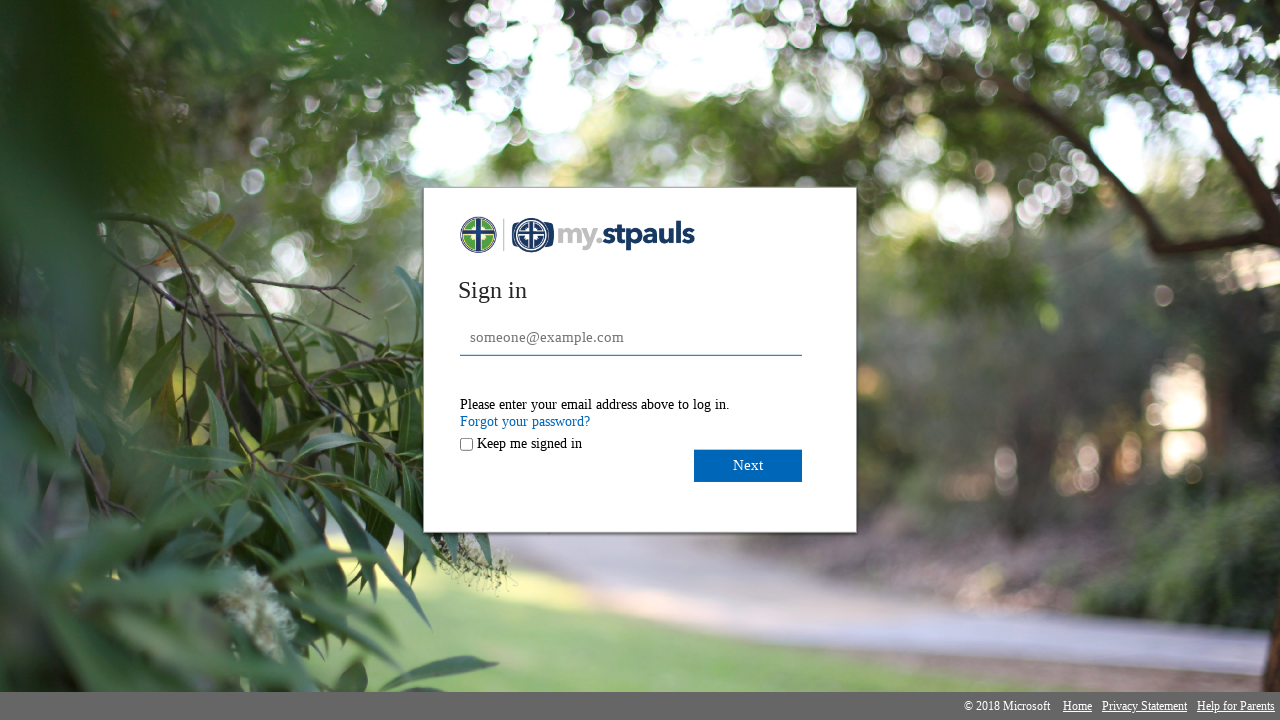

--- FILE ---
content_type: text/css
request_url: https://auth.stpauls.nsw.edu.au/adfs/portal/css/style.css?id=F8100882765198C910C8913D8DF195A3745C07349CFBB06048EBDE0BF9D9C198
body_size: 31524
content:
* {
    margin: 0px;
    padding: 0px;
}

html, body {
    height: 100%;
    width: 100%;
    background-color: #ffffff;
    color: #000000;
    font-weight: normal;
    font-family: "Segoe UI Webfont",-apple-system,"Helvetica Neue","Lucida Grande","Roboto","Ebrima","Nirmala UI","Gadugi","Segoe Xbox Symbol","Segoe UI Symbol","Meiryo UI","Khmer UI","Tunga","Lao UI","Raavi","Iskoola Pota","Latha","Leelawadee","Microsoft YaHei UI","Microsoft JhengHei UI","Malgun Gothic","Estrangelo Edessa","Microsoft Himalaya","Microsoft New Tai Lue","Microsoft PhagsPa","Microsoft Tai Le","Microsoft Yi Baiti","Mongolian Baiti","MV Boli","Myanmar Text","Cambria Math";
    -ms-overflow-style: -ms-autohiding-scrollbar;
}

body {
    font-size: 0.9em;
}

#noScript {
    margin: 16px;
    color: Black;
}

:lang(en-GB) {
    quotes: '\2018' '\2019' '\201C' '\201D';
}

:lang(zh) {
    font-family: 微软雅黑;
}

@-ms-viewport {
    width: device-width;
}

@-moz-viewport {
    width: device-width;
}

@-o-viewport {
    width: device-width;
}

@-webkit-viewport {
    width: device-width;
}

@viewport {
    width: device-width;
}

/* Theme layout styles */

#fullPage {
    position: absolute;
    bottom: 28px;
    top: 0px;
    width: 100%;
}

#brandingWrapper {
    background-color: #4488dd;
    height: 100%;
    width: 100%;
}

#branding {
    /* A background image will be added to the #branding element at run-time once the illustration image is configured in the theme. 
       Recommended image dimensions: 1420x1200 pixels, JPG or PNG, 200 kB average, 500 kB maximum. */
    background-color: inherit;
    background-repeat: no-repeat;
    background-size: cover;
    height: 100%;
    width: 100%;
    -webkit-background-size: cover;
    -moz-background-size: cover;
    -o-background-size: cover;
}

#brandingTint {
    /* This will define a tint to be overlaid on top of the illustration background image. */
    background-color: rgba(0,0,0,0.4);
    height: 100%;
    width: 100%;
    -webkit-background-size: cover;
    -moz-background-size: cover;
    -o-background-size: cover;
}

#contentWrapper {
    background-color: transparent;
    height: 0px;
    width: 100%;
}

#content {
    /* Set content to center */
    position: fixed;
    top: 50%;
    left: 50%;
    transform: translate(-50%, -50%);
    
    background-color: #fff;

    /* Set size margins */
    margin-bottom: 28px;
    margin-left: auto;
    margin-right: auto;
    min-height: 264px;
    min-width: 320px;
    max-width: 412px;
    width: 360px; 
    height: auto;
    padding: 36px;
   
    /* Add drop shadow */
    box-shadow: 0 2px 3px rgba(0,0,0,0.55);
    border: 1px solid rgba(0,0,0,0.4);
}

#header {
    font-size: 2em;
    font-weight: lighter;
    font-family: "Segoe UI Webfont",-apple-system,"Helvetica Neue","Lucida Grande","Roboto","Ebrima","Nirmala UI","Gadugi","Segoe Xbox Symbol","Segoe UI Symbol","Meiryo UI","Khmer UI","Tunga","Lao UI","Raavi","Iskoola Pota","Latha","Leelawadee","Microsoft YaHei UI","Microsoft JhengHei UI","Malgun Gothic","Estrangelo Edessa","Microsoft Himalaya","Microsoft New Tai Lue","Microsoft PhagsPa","Microsoft Tai Le","Microsoft Yi Baiti","Mongolian Baiti","MV Boli","Myanmar Text","Cambria Math";
    padding: 0px 0px 0px 0px;
    margin: 0px;
    height: 36px;
    width: 338px;
    background-color: transparent;
}

    #header img {
        /* Logo image recommended dimension: 108x24  or 338x24 (elongated), 4 kB average, 10 kB maximum. Transparent PNG strongly recommended. */
        width: auto;
        height: 100%;
        position: relative;
        top: -7px;
    }

#loginMessage {
    box-sizing: border-box;
    color: rgb(38, 38, 38);
    direction: ltr;
    display: block;
    font-family: "Segoe UI Webfont", -apple-system, "Helvetica Neue", "Lucida Grande", Roboto, Ebrima, "Nirmala UI", Gadugi, "Segoe Xbox Symbol", "Segoe UI Symbol", "Meiryo UI", "Khmer UI", Tunga, "Lao UI", Raavi, "Iskoola Pota", Latha, Leelawadee, "Microsoft YaHei UI", "Microsoft JhengHei UI", "Malgun Gothic", "Estrangelo Edessa", "Microsoft Himalaya", "Microsoft New Tai Lue", "Microsoft PhagsPa", "Microsoft Tai Le", "Microsoft Yi Baiti", "Mongolian Baiti", "MV Boli", "Myanmar Text", "Cambria Math";
    font-weight: 300;
    font-size: 1.7em;
    height: auto;
    line-height: 28px;
    margin-bottom: 16px;
    margin-left: -2px;
    margin-right: -2px;
    margin-top: 16px;
    padding-bottom: 0px;
    padding-left: 0px;
    padding-right: 0px;
    padding-top: 0px;
    text-align: left;
    text-size-adjust: 100%;
    width: 342px;
    background-color: transparent;
}

#loginForm {
    width: 338px;
}

#workArea, #header {
    word-wrap: break-word;
}

#workArea {
    margin-bottom: 4%;
    margin-top: 16px;
    background-color: transparent;
}

#footerPlaceholder {
    height: 0px;
}

#footer {
    background-color: rgba(0, 0, 0, 0.6);
    bottom: 0px;
    box-sizing: border-box;
    clear: both;
    color: rgb(38, 38, 38);
    direction: ltr;
    display: block;
    filter: none;
    font-family: "Segoe UI Webfont", -apple-system, "Helvetica Neue", "Lucida Grande", Roboto, Ebrima, "Nirmala UI", Gadugi, "Segoe Xbox Symbol", "Segoe UI Symbol", "Meiryo UI", "Khmer UI", Tunga, "Lao UI", Raavi, "Iskoola Pota", Latha, Leelawadee, "Microsoft YaHei UI", "Microsoft JhengHei UI", "Malgun Gothic", "Estrangelo Edessa", "Microsoft Himalaya", "Microsoft New Tai Lue", "Microsoft PhagsPa", "Microsoft Tai Le", "Microsoft Yi Baiti", "Mongolian Baiti", "MV Boli", "Myanmar Text", "Cambria Math";
    font-size: 15px;
    font-weight: normal;
    height: 28px;
    line-height: 20px;
    overflow-x: visible;
    overflow-y: visible;
    position: fixed;
    text-align: left;
    text-size-adjust: 100%;
    width: 100%;
}

#footerLinks {
    padding-left: 10px;
    color: rgb(255, 255, 255);
}

.pageLink.footerLink {
    color: rgb(255, 255, 255);
}

#copyright {
    box-sizing: border-box;
    color: rgb(255, 255, 255);
    direction: ltr;
    display: inline-block;
    font-family: "Segoe UI Webfont", -apple-system, "Helvetica Neue", "Lucida Grande", Roboto, Ebrima, "Nirmala UI", Gadugi, "Segoe Xbox Symbol", "Segoe UI Symbol", "Meiryo UI", "Khmer UI", Tunga, "Lao UI", Raavi, "Iskoola Pota", Latha, Leelawadee, "Microsoft YaHei UI", "Microsoft JhengHei UI", "Malgun Gothic", "Estrangelo Edessa", "Microsoft Himalaya", "Microsoft New Tai Lue", "Microsoft PhagsPa", "Microsoft Tai Le", "Microsoft Yi Baiti", "Mongolian Baiti", "MV Boli", "Myanmar Text", "Cambria Math";
    font-size: 12px;
    font-weight: normal;
    height: 28px;
    line-height: 28px;
    margin-left: 8px;
    margin-right: 8px;
    text-align: left;
    text-size-adjust: 100%;
}

#userNameArea, #passwordArea {
    box-sizing: border-box;
    color: rgb(38, 38, 38);
    direction: ltr;
    display: block;
    font-family: "Segoe UI Webfont", -apple-system, "Helvetica Neue", "Lucida Grande", Roboto, Ebrima, "Nirmala UI", Gadugi, "Segoe Xbox Symbol", "Segoe UI Symbol", "Meiryo UI", "Khmer UI", Tunga, "Lao UI", Raavi, "Iskoola Pota", Latha, Leelawadee, "Microsoft YaHei UI", "Microsoft JhengHei UI", "Malgun Gothic", "Estrangelo Edessa", "Microsoft Himalaya", "Microsoft New Tai Lue", "Microsoft PhagsPa", "Microsoft Tai Le", "Microsoft Yi Baiti", "Mongolian Baiti", "MV Boli", "Myanmar Text", "Cambria Math";
    font-size: 15px;
    font-weight: normal;
    height: 52px;
    line-height: 20px;
    margin-left: 0px;
    margin-right: -2px;
    text-align: left;
    text-size-adjust: 100%;
    width: 342px;
}

#updatePasswordForm #submitButton, #cancelButton {
    width: 48%;
} 

#oldPasswordArea, #newPasswordArea {
    margin-bottom: 7px;
}

#errorMessage{
    margin-top: 5px;
}

.pageLink {
    padding-left: 5px;
    padding-right: 5px;
    box-sizing: border-box;
    color: rgb(0, 0, 0);
    direction: ltr;
    display: inline-block;
    font-family: "Segoe UI Webfont", -apple-system, "Helvetica Neue", "Lucida Grande", Roboto, Ebrima, "Nirmala UI", Gadugi, "Segoe Xbox Symbol", "Segoe UI Symbol", "Meiryo UI", "Khmer UI", Tunga, "Lao UI", Raavi, "Iskoola Pota", Latha, Leelawadee, "Microsoft YaHei UI", "Microsoft JhengHei UI", "Malgun Gothic", "Estrangelo Edessa", "Microsoft Himalaya", "Microsoft New Tai Lue", "Microsoft PhagsPa", "Microsoft Tai Le", "Microsoft Yi Baiti", "Mongolian Baiti", "MV Boli", "Myanmar Text", "Cambria Math";
    font-size: 12px;
    font-weight: normal;
    height: 28px;
    line-height: 28px;
    margin-left: 0px;
    margin-right: 0px;
    text-align: left;
    text-size-adjust: 100%;
    text-decoration: underline;
}

/* Common content styles */

.clear {
    clear: both;
}

.float {
    float: left;
}

.floatReverse {
    float: right;
}

.indent {
    margin-left: 16px;
}

.indentNonCollapsible {
    padding-left: 16px;
}

.hidden {
    display: none;
}

.notHidden {
    display: inherit;
}

.error {
    color: #e81123;
}

.actionLink {
    margin-top: 5px;
    margin-bottom: 8px;
    display: block;
}

a {
    color: #0067b8;
    text-decoration: none;
    background-color: transparent;
    word-wrap: normal;
}

ul {
    list-style-type: disc;
}

ul, ol, dd {
    padding: 0 0 0 16px;
}

h1, h2, h3, h4, h5, label {
    margin-bottom: 8px;
}

.submitMargin {
    margin-top: 18px;
    margin-bottom: 18px;
}

.topFieldMargin {
    margin-top: 8px;
}

.fieldMargin {
    margin-bottom: 8px;
}

.groupMargin {
    margin-bottom: 0px;
}

.sectionMargin {
    margin-bottom: 64px;
}

.block {
    display: block;
}

.autoWidth {
    width: auto;
}

.fullWidth {
    width: 342px;
}

.fullWidthIndent {
    width: 326px;
}

.smallTopSpacing {
    margin-top: 15px;
}

.mediumTopSpacing {
    margin-top: 25px;
}

.largeTopSpacing {
    margin-top: 35px;
}

.smallBottomSpacing {
    margin-bottom: 5px;
}

.mediumBottomSpacing {
    margin-bottom: 15px;
}

.largeBottomSpacing {
    margin-bottom: 25px;
}

#openingMessage {
    margin-bottom: 4px;
}

input {
    max-width: 100%;
    font-family: inherit;
    margin-top: 0px;
    margin-bottom: 0px;
}

input[type="radio"], input[type="checkbox"] {
    vertical-align: middle;
    margin-bottom: 0px;
}

.paginatedPageForm {
    height: 43px;
}

.errorUsernamePaginated {
    top: -10px;
}

.errorText {
    display: inline-block;
}

.authOptionsError {
    display: inline-block;
}

.authOptionsErrorText {
    padding-bottom: 20px;
    display: inline-block;
}

.error {
    position: relative;
}

#kmsiArea {
    padding-bottom: 16px;
}

    #kmsiArea.kmsiAreaPaginated {
        padding-top: 5px;
        padding-bottom: 0;
    }

.authOptionsTitlePaginated {
    font-weight: normal;
    font-size: 1.25em;
    font-family: "Segoe UI Webfont",-apple-system,"Helvetica Neue","Lucida Grande","Roboto","Ebrima","Nirmala UI","Gadugi","Segoe Xbox Symbol","Segoe UI Symbol","Meiryo UI","Khmer UI","Tunga","Lao UI","Raavi","Iskoola Pota","Latha","Leelawadee","Microsoft YaHei UI","Microsoft JhengHei UI","Malgun Gothic","Estrangelo Edessa","Microsoft Himalaya","Microsoft New Tai Lue","Microsoft PhagsPa","Microsoft Tai Le","Microsoft Yi Baiti","Mongolian Baiti","MV Boli","Myanmar Text","Cambria Math"
}

.buttonAreaPaginated {
    padding: 0px 0px 55px 0px;
    position: relative;
}

.bannerContainer {
    padding-bottom: 20px;
}

.identityBanner{
    white-space: nowrap;
    overflow: hidden;
    text-overflow: ellipsis;
    font-size: 1.09em;
    padding-left: 8px;
}

.back {
    float: left;
}

.back:hover {
    background: #f4f4f4;
}

#optionIcon {
    float: left;
}

.optionButtonContainer:hover {
    background: #f4f4f4;
}

.optionButton {
    align-items: flex-start;
    box-sizing: border-box;
    cursor: pointer;
    direction: ltr;
    display: inline-block;
    font-family: "Segoe UI Webfont", -apple-system, "Helvetica Neue", "Lucida Grande", Roboto, Ebrima, "Nirmala UI", Gadugi, "Segoe Xbox Symbol", "Segoe UI Symbol", "Meiryo UI", "Khmer UI", Tunga, "Lao UI", Raavi, "Iskoola Pota", Latha, Leelawadee, "Microsoft YaHei UI", "Microsoft JhengHei UI", "Malgun Gothic", "Estrangelo Edessa", "Microsoft Himalaya", "Microsoft New Tai Lue", "Microsoft PhagsPa", "Microsoft Tai Le", "Microsoft Yi Baiti", "Mongolian Baiti", "MV Boli", "Myanmar Text", "Cambria Math";
    font-size: 15px;
    font-stretch: normal;
    font-style: normal;
    font-variant-caps: normal;
    font-variant-ligatures: normal;
    font-variant-numeric: normal;
    font-weight: normal;
    height: 36px;
    letter-spacing: normal;
    line-height: 18px;
    margin-bottom: 11px;
    margin-left: 0px;
    margin-right: 0px;
    margin-top: 0px;
    max-width: 100%;
    min-width: 165px;
    overflow-x: hidden;
    overflow-y: hidden;
    padding-bottom: 4px;
    padding-left: 12px;
    padding-right: 12px;
    padding-top: 4px;
    position: relative;
    text-indent: 0px;
    text-overflow: ellipsis;
    text-rendering: auto;
    text-shadow: none;
    text-size-adjust: 100%;
    touch-action: manipulation;
    user-select: none;
    vertical-align: middle;
    white-space: nowrap;
    word-spacing: 0px;
    writing-mode: horizontal-tb;
    -webkit-appearance: none;
    -webkit-rtl-ordering: logical;
    -webkit-border-image: none;
}

span.next {
    align-items: flex-start;
    border-bottom-style: solid;
    border-bottom-width: 1px;
    border-image-outset: 0px;
    border-image-repeat: stretch;
    border-image-slice: 100%;
    border-image-source: none;
    border-image-width: 1;
    border-left-style: solid;
    border-left-width: 1px;
    border-right-style: solid;
    border-right-width: 1px;
    border-top-style: solid;
    border-top-width: 1px;
    box-sizing: border-box;
    cursor: pointer;
    direction: ltr;
    display: inline-block;
    font-family: "Segoe UI Webfont", -apple-system, "Helvetica Neue", "Lucida Grande", Roboto, Ebrima, "Nirmala UI", Gadugi, "Segoe Xbox Symbol", "Segoe UI Symbol", "Meiryo UI", "Khmer UI", Tunga, "Lao UI", Raavi, "Iskoola Pota", Latha, Leelawadee, "Microsoft YaHei UI", "Microsoft JhengHei UI", "Malgun Gothic", "Estrangelo Edessa", "Microsoft Himalaya", "Microsoft New Tai Lue", "Microsoft PhagsPa", "Microsoft Tai Le", "Microsoft Yi Baiti", "Mongolian Baiti", "MV Boli", "Myanmar Text", "Cambria Math";
    font-size: 15px;
    font-stretch: normal;
    font-style: normal;
    font-variant-caps: normal;
    font-variant-ligatures: normal;
    font-variant-numeric: normal;
    font-weight: normal;
    height: 36px;
    letter-spacing: normal;
    line-height: 21px;
    margin-bottom: 0px;
    margin-left: 0px;
    margin-right: 0px;
    margin-top: 0px;
    max-width: 100%;
    overflow-x: hidden;
    overflow-y: hidden;
    padding-bottom: 4px;
    padding-left: 12px;
    padding-right: 12px;
    padding-top: 4px;
    position: relative;
    text-align: center;
    user-select: none;
    text-indent: 0px;
    text-overflow: ellipsis;
    text-rendering: auto;
    text-shadow: none;
    text-size-adjust: 100%;
    touch-action: manipulation;
    vertical-align: middle;
    white-space: nowrap;
    width: 100%;
    word-spacing: 0px;
    writing-mode: horizontal-tb;
    -webkit-appearance: none;
    -webkit-rtl-ordering: logical;
    -webkit-border-image: none;
    height: 32px;
    width: 108px;
    background-color: rgb(0, 103, 184);
    border-bottom-color: rgb(0, 103, 184);
    border-top-color: rgb(0, 103, 184);
    border-right-color: rgb(0, 103, 184);
    border-left-color: rgb(0, 103, 184);
    color: rgb(255, 255, 255);
    margin-left: -2px;
    left:236px;
}

#nextButtonArea {
    margin-top: 87px;
}

span.submit.submitPaginated {
    height: 32px;
    line-height: 21px;
    min-width: 15px;
    bottom: -75px;
    width: 108px;
    float: right;
}

    span.submit, input[type="submit"] {
        align-items: flex-start;
        background-color: rgb(0, 103, 184);
        border-bottom-color: rgb(0, 103, 184);
        border-bottom-style: solid;
        border-bottom-width: 1px;
        border-image-outset: 0px;
        border-image-repeat: stretch;
        border-image-slice: 100%;
        border-image-source: none;
        border-image-width: 1;
        border-left-color: rgb(0, 103, 184);
        border-left-style: solid;
        border-left-width: 1px;
        border-right-color: rgb(0, 103, 184);
        border-right-style: solid;
        border-right-width: 1px;
        border-top-color: rgb(0, 103, 184);
        border-top-style: solid;
        border-top-width: 1px;
        box-sizing: border-box;
        color: rgb(255, 255, 255);
        cursor: pointer;
        direction: ltr;
        display: inline-block;
        font-family: "Segoe UI Webfont", -apple-system, "Helvetica Neue", "Lucida Grande", Roboto, Ebrima, "Nirmala UI", Gadugi, "Segoe Xbox Symbol", "Segoe UI Symbol", "Meiryo UI", "Khmer UI", Tunga, "Lao UI", Raavi, "Iskoola Pota", Latha, Leelawadee, "Microsoft YaHei UI", "Microsoft JhengHei UI", "Malgun Gothic", "Estrangelo Edessa", "Microsoft Himalaya", "Microsoft New Tai Lue", "Microsoft PhagsPa", "Microsoft Tai Le", "Microsoft Yi Baiti", "Mongolian Baiti", "MV Boli", "Myanmar Text", "Cambria Math";
        font-size: 15px;
        font-stretch: normal;
        font-style: normal;
        font-variant-caps: normal;
        font-variant-ligatures: normal;
        font-variant-numeric: normal;
        font-weight: normal;
        height: 36px;
        letter-spacing: normal;
        line-height: 25px;
        margin-bottom: 0px;
        margin-left: 0px;
        margin-right: 0px;
        margin-top: 0px;
        max-width: 100%;
        min-width: 165px;
        overflow-x: hidden;
        overflow-y: hidden;
        padding-bottom: 4px;
        padding-left: 12px;
        padding-right: 12px;
        padding-top: 4px;
        position: relative;
        text-align: center;
        text-indent: 0px;
        text-overflow: ellipsis;
        text-rendering: auto;
        text-shadow: none;
        text-size-adjust: 100%;
        touch-action: manipulation;
        user-select: none;
        vertical-align: middle;
        white-space: nowrap;
        width: 100%;
        word-spacing: 0px;
        writing-mode: horizontal-tb;
        -webkit-appearance: none;
        -webkit-rtl-ordering: logical;
        -webkit-border-image: none;
    }

    input[type="submit"]:hover, span.submit:hover, span.next:hover {
        background: rgb(0, 85, 152);
        border: 1px solid rgb(0, 85, 152);
    }    

span.rightHalfWidthButton {
    width: 108px;
    float: right;
}

input.text.textPaginated {
    border-top: none;
    border-left: none;
    border-right: none;
}

input.text.textPaginated:focus {
    border: 1px solid #0067B8;
    border-top: none;
    border-left: none;
    border-right: none;
}

input.text {
    background-color: rgba(255, 255, 255, 0.4);
    background-image: none;
    border-bottom-color: rgba(0, 0, 0, 0.6);
    border-bottom-style: solid;
    border-bottom-width: 1px;
    border-image-outset: 0px;
    border-image-repeat: stretch;
    border-image-slice: 100%;
    border-image-source: none;
    border-image-width: 1;
    border-left-color: rgba(0, 0, 0, 0.6);
    border-left-style: solid;
    border-left-width: 1px;
    border-right-color: rgba(0, 0, 0, 0.6);
    border-right-style: solid;
    border-right-width: 1px;
    border-top-color: rgba(0, 0, 0, 0.6);
    border-top-style: solid;
    border-top-width: 1px;
    box-sizing: border-box;
    color: rgb(38, 38, 38);
    cursor: auto;
    direction: ltr;
    display: block;
    font-family: "Segoe UI Webfont", -apple-system, "Helvetica Neue", "Lucida Grande", Roboto, Ebrima, "Nirmala UI", Gadugi, "Segoe Xbox Symbol", "Segoe UI Symbol", "Meiryo UI", "Khmer UI", Tunga, "Lao UI", Raavi, "Iskoola Pota", Latha, Leelawadee, "Microsoft YaHei UI", "Microsoft JhengHei UI", "Malgun Gothic", "Estrangelo Edessa", "Microsoft Himalaya", "Microsoft New Tai Lue", "Microsoft PhagsPa", "Microsoft Tai Le", "Microsoft Yi Baiti", "Mongolian Baiti", "MV Boli", "Myanmar Text", "Cambria Math";
    font-size: 15px;
    font-stretch: normal;
    font-style: normal;
    font-variant-caps: normal;
    font-variant-ligatures: normal;
    font-variant-numeric: normal;
    font-weight: normal;
    height: 36px;
    letter-spacing: normal;
    line-height: 20px;
    margin-bottom: 0px;
    margin-left: 0px;
    margin-right: 0px;
    margin-top: 0px;
    max-width: 100%;
    outline-color: rgb(38, 38, 38);
    outline-style: none;
    outline-width: 0px;
    padding-bottom: 6px;
    padding-left: 10px;
    padding-right: 10px;
    padding-top: 6px;
    text-align: start;
    text-indent: 0px;
    text-rendering: auto;
    text-shadow: none;
    text-size-adjust: 100%;
    text-transform: none;
    user-select: text;
    word-spacing: 0px;
    writing-mode: horizontal-tb;
    -webkit-appearance: none;
    -webkit-locale: "en";
    -webkit-rtl-ordering: logical;
    -webkit-border-image: none;
}



select {
    height: 28px;
    min-width: 60px;
    max-width: 100%;
    margin-bottom: 8px;
    white-space: nowrap;
    overflow: hidden;
    box-shadow: none;
    padding: 2px;
    font-family: inherit;
}

h1, .giantText {
    font-size: 2.0em;
    font-weight: lighter;
}

h2, .bigText {
    font-size: 1.33em;
    font-weight: lighter;
}

h3, .normalText {
    font-size: 1.0em;
    font-weight: normal;
}

h4, .smallText {
    font-size: 0.9em;
    font-weight: normal;
}

h4 {
    font-size: 0.7em;
    font-weight: normal;
}

h5, .tinyText {
    font-size: 0.8em;
    font-weight: normal;
}

.hint {
    color: #999999;
}

.emphasis {
    font-weight: 700;
    color: #2F2F2F;
}

.smallIcon {
    height: 20px;
    padding-right: 12px;
    vertical-align: middle;
}

.largeIcon {
    height: 48px;
    /* width:48px; */
    vertical-align: middle;
}

.largeTextNoWrap {
    height: 48px;
    display: table-cell; /* needed when in float*/
    vertical-align: middle;
    white-space: nowrap;
    font-size: 1.2em;
}

.idp {
    height: 48px;
    clear: both;
    padding: 8px;
    overflow: hidden;
    cursor: pointer;
}

    .idp:hover {
        background-color: #cccccc;
        cursor: pointer;
    }

.idpDescription {
    width: 80%;
    cursor: pointer;
}

.submit.nextButton{
    margin-left: -2px;
}

.submitMargin.submitModified {
    margin-bottom: 60px;
}

.submit.modifiedSignIn{
    display: block;
    width: auto;
    float: right;
}

#submissionArea{
    margin-top: 8px;
}

@media (max-width: 600px), (max-height: 392px){
    #content {
        /* Set content to center */
        position: relative;
        top: 0;
        left: 0;
        transform: none;
        background-color: #fff;
        /* Set size margins */
        margin-bottom: 28px;
        margin-left: auto;
        margin-right: auto;
        min-height: 290px;
        min-width: 320px;
        max-width: 412px;
        width: calc(100% - 40px);
        height: auto;
        padding: 23px 18px 0px 18px;
        /* Add drop shadow */
        box-shadow: 0 0 0 rgba(0,0,0,0);
        border: 0px solid rgba(0,0,0,0);
    }

    #footer {
        background-color: rgba(0, 0, 0, 0.6);
        bottom: 0px;
        box-sizing: border-box;
        clear: both;
        color: rgb(38, 38, 38);
        direction: ltr;
        display: block;
        filter: none;
        font-family: "Segoe UI Webfont", -apple-system, "Helvetica Neue", "Lucida Grande", Roboto, Ebrima, "Nirmala UI", Gadugi, "Segoe Xbox Symbol", "Segoe UI Symbol", "Meiryo UI", "Khmer UI", Tunga, "Lao UI", Raavi, "Iskoola Pota", Latha, Leelawadee, "Microsoft YaHei UI", "Microsoft JhengHei UI", "Malgun Gothic", "Estrangelo Edessa", "Microsoft Himalaya", "Microsoft New Tai Lue", "Microsoft PhagsPa", "Microsoft Tai Le", "Microsoft Yi Baiti", "Mongolian Baiti", "MV Boli", "Myanmar Text", "Cambria Math";
        font-size: 15px;
        font-weight: normal;
        height: 28px;
        line-height: 20px;
        overflow-x: visible;
        overflow-y: visible;
        position: fixed;
        text-align: left;
        text-size-adjust: 100%;
        width: 100%;
    }

    #brandingWrapper {
        display: none;
    }

    input.text {
        background-color: rgba(255, 255, 255, 0.4);
        background-image: none;
        border-bottom-color: rgba(0, 0, 0, 0.8);
        border-bottom-style: solid;
        border-bottom-width: 1px;
        border-left-color: rgba(0, 0, 0, 0.8);
        border-left-style: solid;
        border-left-width: 0px;
        border-right-color: rgba(0, 0, 0, 0.8);
        border-right-style: solid;
        border-right-width: 0px;
        border-top-color: rgba(0, 0, 0, 0.8);
        border-top-style: solid;
        border-top-width: 0px;
        box-sizing: border-box;
        color: rgb(38, 38, 38);
        direction: ltr;
        display: block;
        font-family: "Segoe UI Webfont", -apple-system, "Helvetica Neue", "Lucida Grande", "Roboto", "Ebrima", "Nirmala UI", "Gadugi", "Segoe Xbox Symbol", "Segoe UI Symbol", "Meiryo UI", "Khmer UI", "Tunga", "Lao UI", "Raavi", "Iskoola Pota", "Latha", "Leelawadee", "Microsoft YaHei UI", "Microsoft JhengHei UI", "Malgun Gothic", "Estrangelo Edessa", "Microsoft Himalaya", "Microsoft New Tai Lue", "Microsoft PhagsPa", "Microsoft Tai Le", "Microsoft Yi Baiti", "Mongolian Baiti", "MV Boli", "Myanmar Text", "Cambria Math";
        font-feature-settings: normal;
        font-kerning: auto;
        font-language-override: normal;
        font-size: 15px;
        font-size-adjust: none;
        font-stretch: normal;
        font-style: normal;
        font-variant: normal;
        font-variant-alternates: normal;
        font-variant-caps: normal;
        font-variant-east-asian: normal;
        font-variant-ligatures: normal;
        font-variant-numeric: normal;
        font-variant-position: normal;
        font-weight: 400;
        height: 36px;
        line-height: 20px;
        margin-bottom: 0px;
        margin-left: 0px;
        margin-right: 0px;
        margin-top: 0px;
        max-width: 100%;
        outline-color: rgb(38, 38, 38);
        outline-style: none;
        outline-width: 0px;
        padding-bottom: 6px;
        padding-left: 0px;
        padding-right: 0px;
        padding-top: 6px;
        text-align: start;
        width: 350px;
    }

    input.text:focus {
        background-color: rgba(255, 255, 255, 0.4);
        background-image: none;
        border-bottom-style: solid;
        border-bottom-width: 1px;
        border-left-style: solid;
        border-left-width: 0px;
        border-right-style: solid;
        border-right-width: 0px;
        border-top-style: solid;
        border-top-width: 0px;
        box-sizing: border-box;
        color: rgb(38, 38, 38);
        direction: ltr;
        display: block;
        font-family: "Segoe UI Webfont", -apple-system, "Helvetica Neue", "Lucida Grande", "Roboto", "Ebrima", "Nirmala UI", "Gadugi", "Segoe Xbox Symbol", "Segoe UI Symbol", "Meiryo UI", "Khmer UI", "Tunga", "Lao UI", "Raavi", "Iskoola Pota", "Latha", "Leelawadee", "Microsoft YaHei UI", "Microsoft JhengHei UI", "Malgun Gothic", "Estrangelo Edessa", "Microsoft Himalaya", "Microsoft New Tai Lue", "Microsoft PhagsPa", "Microsoft Tai Le", "Microsoft Yi Baiti", "Mongolian Baiti", "MV Boli", "Myanmar Text", "Cambria Math";
        font-feature-settings: normal;
        font-kerning: auto;
        font-language-override: normal;
        font-size: 15px;
        font-size-adjust: none;
        font-stretch: normal;
        font-style: normal;
        font-variant: normal;
        font-variant-alternates: normal;
        font-variant-caps: normal;
        font-variant-east-asian: normal;
        font-variant-ligatures: normal;
        font-variant-numeric: normal;
        font-variant-position: normal;
        font-weight: 400;
        height: 36px;
        line-height: 20px;
        margin-bottom: 0px;
        margin-left: 0px;
        margin-right: 0px;
        margin-top: 0px;
        max-width: 100%;
        outline-color: rgb(38, 38, 38);
        outline-style: none;
        outline-width: 0px;
        padding-bottom: 6px;
        padding-left: 0px;
        padding-right: 0px;
        padding-top: 6px;
        text-align: start;
        width: 350px;
        border-color: rgb(0, 103, 184);
    }
    
    .identityBanner {
        margin:16px 0px;
        padding:0px 80px 0px 40px;    
    }
    
    .identityBannerImage {
        left: -50px;   
    }
}

/* Targets displays using any of Windows’ High Contrast Mode themes: */
@media screen and (-ms-high-contrast: active) {
    textarea::-webkit-input-placeholder {
        color: #00FF00;
    }

    textarea:-moz-placeholder { /* Firefox 18- */
        color: #00FF00;
    }

    textarea::-moz-placeholder { /* Firefox 19+ */
        color: #00FF00;
    }

    textarea:-ms-input-placeholder {
        color: #00FF00;
    }
}

/* Targets displays using the Windows’ "High Contrast Black" theme: */
@media screen and (-ms-high-contrast: white-on-black) {
    #contentWrapper {
        background-color: #000000;
        color: #ffffff;
    }
    .idp:hover {
        background-color: #ffffff;
        color: #000000;
    }
    #brandingWrapper {
        background-color: #000000;
        color: #ffffff;
    }
    html, body {
        background-color: #000000;
        color: #ffffff;
    }

    textarea::-webkit-input-placeholder {
        color: #ffffff;
    }

    textarea:-moz-placeholder { /* Firefox 18- */
        color: #ffffff;
    }

    textarea::-moz-placeholder { /* Firefox 19+ */
        color: #ffffff;
    }

    textarea:-ms-input-placeholder {
        color: #ffffff;
    }
}

/* Targets displays using the Windows’ "High Contrast White" theme: */
@media screen and (-ms-high-contrast: black-on-white) {
    #contentWrapper {
        background-color: #ffffff;
        color: #000000;
    }

    .idp:hover {
        background-color: #000000;
        color: #ffffff;
    }

    #brandingWrapper {
        background-color: #ffffff;
        color: #000000;
    }

    html, body {
        background-color: #ffffff;
        color: #000000;
    }

    textarea::-webkit-input-placeholder {
        color: #000000;
    }

    textarea:-moz-placeholder { /* Firefox 18- */
        color: #000000;
    }

    textarea::-moz-placeholder { /* Firefox 19+ */
        color: #000000;
    }

    textarea:-ms-input-placeholder {
        color: #000000;
    }
}